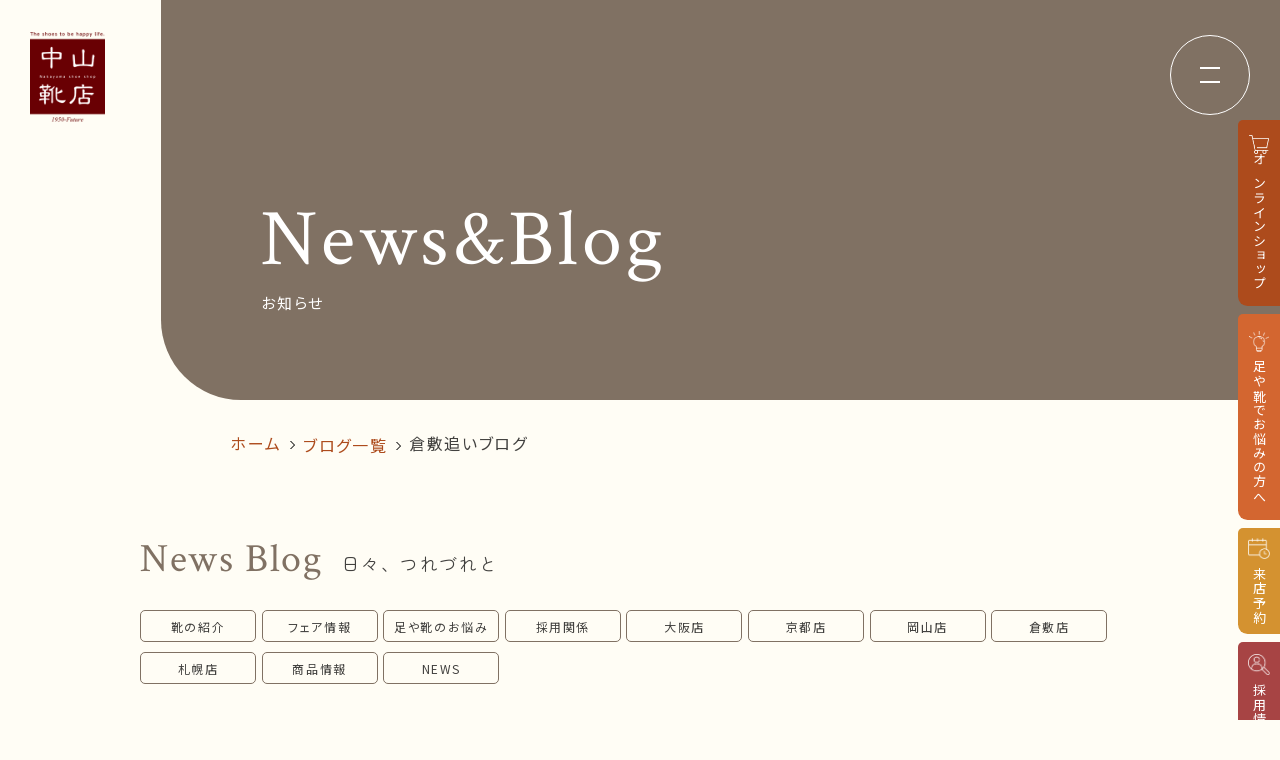

--- FILE ---
content_type: text/html; charset=UTF-8
request_url: https://www.lamanodekent.co.jp/blog/40993/
body_size: 6608
content:
<!DOCTYPE html>
<html lang="ja">
<head>
<meta charset="utf-8">
<meta http-equiv="X-UA-Compatible" content="IE=edge">
<title>倉敷追いブログ ｜ 中山靴店｜オーダー中敷（インソール）、オーダー靴ブランド La mano de Kent [ラ・マノ・デ・ケン]</title>
<meta name="description" content="中山靴店のオーダー中敷（インソール）、オーダー靴ブランド「La mano de Kent 」(ラ・マノ・デ・ケン)は、お客様の足や靴の悩みに合わせて、美しくて丈夫で、機能的な製品をお届け致します。また、お客様の足の状態に合わせ、既製靴の調整や修理も行います。">
<meta name="keywords" content="中山靴店,岡山,靴,オーダー,中敷き,インソール,torundot,トゥーランドット,ゲゼレ,保健学博士,La mano de Kent">
<meta name="viewport" content="width=device-width">
<meta property="og:url" content="https://www.lamanodekent.co.jp/blog/40993/">
<meta property="og:site_name" content="中山靴店｜オーダー中敷（インソール）、オーダー靴ブランド La mano de Kent [ラ・マノ・デ・ケン]">
<meta property="og:image" content="https://www.lamanodekent.co.jp/wp/wp-content/themes/nakayama-shoe-shop/common/img/new-img/ogp.jpg">
<meta property="og:image:width" content="1200">
<meta property="og:image:height" content="630">
<meta name="apple-mobile-web-app-title" content="中山靴店,岡山,靴,オーダー,中敷き,インソール,torundot,トゥーランドット,ゲゼレ,保健学博士,La mano de Kent" />
<link rel="apple-touch-icon" href="https://www.lamanodekent.co.jp/wp/wp-content/themes/nakayama-shoe-shop/common/img/new-img/favicon.png">
<link rel="shortcut icon" href="https://www.lamanodekent.co.jp/wp/wp-content/themes/nakayama-shoe-shop/common/img/new-img/favicon.ico">
<link rel="stylesheet" href="https://www.lamanodekent.co.jp/wp/wp-content/themes/nakayama-shoe-shop/common/css/import.css">
<link rel ="stylesheet" href="https://cdnjs.cloudflare.com/ajax/libs/font-awesome/6.1.1/css/all.min.css">
<link href="https://fonts.googleapis.com/css2?family=Crimson+Text&family=Zen+Maru+Gothic&family=Noto+Sans+JP:wght@400;500&display=swap" rel="stylesheet">
<link rel="stylesheet" type="text/css" href="//cdn.jsdelivr.net/npm/slick-carousel@1.8.1/slick/slick.css"/>
<link rel="stylesheet" href="https://www.lamanodekent.co.jp/wp/wp-content/themes/nakayama-shoe-shop/common/css/style-new.css">
<script type="text/javascript" src="https://www.lamanodekent.co.jp/wp/wp-content/themes/nakayama-shoe-shop/common/js/jquery-1.11.1.min.js"></script>
<script type="text/javascript" src="https://cdn.jsdelivr.net/npm/slick-carousel@1.8.1/slick/slick.min.js"></script>
<script type="text/javascript" src="https://www.lamanodekent.co.jp/wp/wp-content/themes/nakayama-shoe-shop/common/js/original.js"></script>
<script type="text/javascript" src="https://www.lamanodekent.co.jp/wp/wp-content/themes/nakayama-shoe-shop/common/js/analytics.js"></script>
<script type="text/javascript" src="https://cdnjs.cloudflare.com/ajax/libs/picturefill/3.0.3/picturefill.min.js"></script>
<!--[if lt IE 9]>
<script type="text/javascript" src="https://html5shim.googlecode.com/svn/trunk/html5.js"></script>
<script type="text/javascript">
  document.createElement('main');
</script>
<![endif]-->
<link rel='dns-prefetch' href='//s0.wp.com' />
<link rel='dns-prefetch' href='//secure.gravatar.com' />
<link rel='dns-prefetch' href='//s.w.org' />
<link rel='stylesheet' id='wp-block-library-css'  href='https://www.lamanodekent.co.jp/wp/wp-includes/css/dist/block-library/style.min.css?ver=5.1.19' type='text/css' media='all' />
<link rel='stylesheet' id='jetpack_css-css'  href='https://www.lamanodekent.co.jp/wp/wp-content/plugins/jetpack/css/jetpack.css?ver=3.8.5' type='text/css' media='all' />
<script>if (document.location.protocol != "https:") {document.location = document.URL.replace(/^http:/i, "https:");}</script><script type='text/javascript' src='https://www.lamanodekent.co.jp/wp/wp-includes/js/jquery/jquery.js?ver=1.12.4'></script>
<script type='text/javascript' src='https://www.lamanodekent.co.jp/wp/wp-includes/js/jquery/jquery-migrate.min.js?ver=1.4.1'></script>
<script type='text/javascript' src='https://www.lamanodekent.co.jp/wp/wp-content/plugins/jetpack/modules/related-posts/related-posts.js?ver=20150408'></script>
<link rel='https://api.w.org/' href='https://www.lamanodekent.co.jp/wp-json/' />
<link rel='prev' title='倉敷のウォーキングシューズ' href='https://www.lamanodekent.co.jp/blog/40989/' />
<link rel='next' title='秋の装いにThink!' href='https://www.lamanodekent.co.jp/blog/40996/' />
<link rel="canonical" href="https://www.lamanodekent.co.jp/blog/40993/" />
<link rel="alternate" type="application/json+oembed" href="https://www.lamanodekent.co.jp/wp-json/oembed/1.0/embed?url=https%3A%2F%2Fwww.lamanodekent.co.jp%2Fblog%2F40993%2F" />
<link rel="alternate" type="text/xml+oembed" href="https://www.lamanodekent.co.jp/wp-json/oembed/1.0/embed?url=https%3A%2F%2Fwww.lamanodekent.co.jp%2Fblog%2F40993%2F&#038;format=xml" />

<link rel='dns-prefetch' href='//i0.wp.com'>
<link rel='dns-prefetch' href='//i1.wp.com'>
<link rel='dns-prefetch' href='//i2.wp.com'>
<style type='text/css'>img#wpstats{display:none}</style>
<!-- Jetpack Open Graph Tags -->
<meta property="og:type" content="article" />
<meta property="og:title" content="倉敷追いブログ" />
<meta property="og:url" content="https://www.lamanodekent.co.jp/blog/40993/" />
<meta property="og:description" content="おはようございます。 山下です。 気温も下がり体調も気になる人が多いのではないてしょうか？ できれば薬に頼らな&hellip;" />
<meta property="article:published_time" content="2018-09-14T15:45:18+00:00" />
<meta property="article:modified_time" content="2018-09-14T15:45:18+00:00" />
<meta property="og:site_name" content="中山靴店｜オーダー中敷（インソール）、オーダー靴ブランド La mano de Kent [ラ・マノ・デ・ケン]" />
<meta property="og:image" content="https://www.lamanodekent.co.jp/wp/wp-content/uploads/2018/09/IMG_0772-300x225.jpg" />
<meta property="og:locale" content="ja_JP" />
<meta name="twitter:card" content="summary" />
<script type="text/javascript" src="https://www.lamanodekent.co.jp/wp/wp-content/themes/nakayama-shoe-shop/common/js/new-top.js"></script>
</head>

<body data-rsssl=1 id="blog" class="pages">

<div id="wrap">

<header id="header">
  <h1 class="header-fixed-logo">
    <a href="https://www.lamanodekent.co.jp">
      <picture class="header-logo">
        <source srcset="https://www.lamanodekent.co.jp/wp/wp-content/themes/nakayama-shoe-shop/common/img/new-img/logo.png" media="(min-width: 641px)">
        <img src="https://www.lamanodekent.co.jp/wp/wp-content/themes/nakayama-shoe-shop/common/img/new-img/logo-sp.png" alt="中山靴店">
      </picture>
    </a>
  </h1>
<div class="cv-fixed-box">
    <a href="https://yajiemon.net/" target="_blank" class="cv-fixed-cart-btn-box">
      <img class="cv-fixed-cart-icon" src="https://www.lamanodekent.co.jp/wp/wp-content/themes/nakayama-shoe-shop/common/img/new-img/cart-icon.png" alt="">
      <p class="cv-fixed-cart-text">オンラインショップ</p>
    </a>
    <a href="https://www.lamanodekent.co.jp/blog/blog_cate/%e8%b6%b3%e3%82%84%e9%9d%b4%e3%81%ae%e3%81%8a%e6%82%a9%e3%81%bf/" class="cv-fixed-onayami-btn-box">
      <img class="cv-fixed-onayami-icon" src="https://www.lamanodekent.co.jp/wp/wp-content/themes/nakayama-shoe-shop/common/img/new-img/onayami-icon.png" alt="">
      <p class="cv-fixed-onayami-text">足や靴でお悩みの方へ</p>
    </a>
    <a href="https://linktr.ee/nakayama_shoe_shop" class="cv-fixed-reserve-btn-box">
      <img class="cv-fixed-reserve-icon" src="https://www.lamanodekent.co.jp/wp/wp-content/themes/nakayama-shoe-shop/common/img/new-img/reserve-icon.png" alt="">
      <p class="cv-fixed-reserve-text">来店予約</p>
    </a>
    <a href="https://recruit-site.info/lamanodekent" target="_blank" class="cv-fixed-recruit-btn-box">
      <img class="cv-fixed-recruit-icon" src="https://www.lamanodekent.co.jp/wp/wp-content/themes/nakayama-shoe-shop/common/img/new-img/recruit-icon.png" alt="">
      <p class="cv-fixed-recruit-text">採用情報</p>
    </a>
  </div>
  <button type="button" class="hamburger-btn js-hamburger-btn">
    <span class="btn-line"></span>
  </button>
  <div class="new-header-open-menu">
    <div class="new-header-open-menu-box">
      <div class="new-header-nav-logo-box">
        <a class="new-header-nav-top-link" href="https://www.lamanodekent.co.jp">
          <picture class="new-header-logo">
            <source srcset="https://www.lamanodekent.co.jp/wp/wp-content/themes/nakayama-shoe-shop/common/img/new-img/logo.png" media="(min-width: 641px)">
            <img src="https://www.lamanodekent.co.jp/wp/wp-content/themes/nakayama-shoe-shop/common/img/new-img/logo-sp.png" alt="中山靴店">
          </picture>
        </a>
      </div>
      <div class="new-header-nav-box">
        <ul class="new-header-nav-block">
          <li><a href="https://www.lamanodekent.co.jp/concept/">Concept<span>コンセプト</span></a></li>
          <li><a href="https://www.lamanodekent.co.jp/insole/">Insole<span>オーダー中敷き</span></a></li>
          <li><a href="https://www.lamanodekent.co.jp/voice/">Voice<span>お客様の声</span></a></li>
          <li><a href="https://www.lamanodekent.co.jp/shop/">Shop Info<span>店舗案内</span></a></li>
          <li><a href="https://www.lamanodekent.co.jp/blog/">News&Blog<span>お知らせ</span></a></li>
          <li><a href="https://www.lamanodekent.co.jp/company/">Company<span>会社概要</span></a></li>
          <li><a href="https://recruit-site.info/lamanodekent" target="_blank">Recruit<span>採用情報</span></a></li>
          <li><a href="https://www.lamanodekent.co.jp/business/">Business trip<span>出張相談会</span></a></li>
        </ul>
        <div class="new-header-contact-box">
          <div class="new-header-contact-online-shop-box">
            <a href="https://yajiemon.net/" target="_blank" class="new-header-contact-online-link">
              <picture class="header-cart-icon">
                <source srcset="https://www.lamanodekent.co.jp/wp/wp-content/themes/nakayama-shoe-shop/common/img/new-img/footer/footer-cart-icon.png" media="(min-width: 641px)">
                <img src="https://www.lamanodekent.co.jp/wp/wp-content/themes/nakayama-shoe-shop/common/img/new-img/footer/footer-cart-icon-sp.png" alt="">
              </picture>
              <p class="new-header-contact-online-shop-title">オンラインショップ</p>
            </a>
          </div>
          <div class="new-header-contact-mail-box">
            <a href="https://www.lamanodekent.co.jp/contact/" class="new-header-contact-mail-link">
              <picture class="header-mail-icon">
                <source srcset="https://www.lamanodekent.co.jp/wp/wp-content/themes/nakayama-shoe-shop/common/img/new-img/footer/footer-mail-icon.png" media="(min-width: 641px)">
                <img src="https://www.lamanodekent.co.jp/wp/wp-content/themes/nakayama-shoe-shop/common/img/new-img/footer/footer-mail-icon-sp.png" alt="">
              </picture>
              <p class="new-header-contact-mail-title">お問い合わせ</p>
            </a>
          </div>
        </div>
        <div class="follow-us-box">
          <p class="follow-us">follow us!</p>
          <a class="footer-facebook-icon" href="https://www.facebook.com/nakayama.shoes/" target="_blank">
            <i class="fa-brands fa-facebook"></i>
          </a>
          <a class="footer-instagram-icon" href="https://www.instagram.com/nakayama_shoe_shop/" target="_blank">
            <i class="fa-brands fa-instagram"></i>
          </a>
        </div>
      </div>
    </div>
  </div>
</header><!--/header-->
<main id="main" role="main">
  <div class="new-page-title-box">
    <div class="new-page-title-block">
      <h2 class="new-page-title">News&Blog</h2>
      <span class="new-page-title-ja">お知らせ</span>
    </div>
  </div>
  <div id="breadcrumb">
    <div class="wrapper">
      <a href="https://www.lamanodekent.co.jp" class="home">ホーム</a>
      <span><a href="https://www.lamanodekent.co.jp/blog/">ブログ一覧</a></span>
      <span>倉敷追いブログ</span>
    </div>
  </div>

  <div id="content">

    <div class="sec1">
      <div class="wrapper">
  

                <div class="headArea clearfix">
          <!-- <h2><img src="https://www.lamanodekent.co.jp/wp/wp-content/themes/nakayama-shoe-shop/common/img/blog/sec1_ttl.png" alt="News Blog"></h2> -->
           
          <h2 class="news_ttl">
             News Blog<span>日々、つれづれと</span>
             </h2>
          <ul>
                                            <li class="">
                  <a href="https://www.lamanodekent.co.jp/blog/blog_cate/%e9%9d%b4%e3%81%ae%e7%b4%b9%e4%bb%8b/">
                    靴の紹介                  </a>
                </li>
                                              <li class="">
                  <a href="https://www.lamanodekent.co.jp/blog/blog_cate/%e3%83%95%e3%82%a7%e3%82%a2%e6%83%85%e5%a0%b1/">
                    フェア情報                  </a>
                </li>
                                              <li class="">
                  <a href="https://www.lamanodekent.co.jp/blog/blog_cate/%e8%b6%b3%e3%82%84%e9%9d%b4%e3%81%ae%e3%81%8a%e6%82%a9%e3%81%bf/">
                    足や靴のお悩み                  </a>
                </li>
                                              <li class="">
                  <a href="https://www.lamanodekent.co.jp/blog/blog_cate/recruit/">
                    採用関係                  </a>
                </li>
                                              <li class="">
                  <a href="https://www.lamanodekent.co.jp/blog/blog_cate/osaka/">
                    大阪店                  </a>
                </li>
                                              <li class="">
                  <a href="https://www.lamanodekent.co.jp/blog/blog_cate/kyoto/">
                    京都店                  </a>
                </li>
                                              <li class="">
                  <a href="https://www.lamanodekent.co.jp/blog/blog_cate/okayama/">
                    岡山店                  </a>
                </li>
                                              <li class="">
                  <a href="https://www.lamanodekent.co.jp/blog/blog_cate/kurashiki/">
                    倉敷店                  </a>
                </li>
                                              <li class="">
                  <a href="https://www.lamanodekent.co.jp/blog/blog_cate/sapporo/">
                    札幌店                  </a>
                </li>
                                              <li class="">
                  <a href="https://www.lamanodekent.co.jp/blog/blog_cate/product/">
                    商品情報                  </a>
                </li>
                                              <li class="">
                  <a href="https://www.lamanodekent.co.jp/blog/blog_cate/news/">
                    NEWS                  </a>
                </li>
                          
                        <!-- <li class="empty">&nbsp;</li> -->
            <!-- <li class="empty">&nbsp;</li> -->
          </ul>
        </div>

        <div class="clearfix">

          <div class="blogLeft clearfix">

          
          <article class="detail">
            <header>
              <span>倉敷店 </span>
              <h3>倉敷追いブログ</h3>
              <time>2018.09.15</time>
            </header>
            <div class="inner">
              
              <p>おはようございます。</p>
<p>山下です。</p>
<p>気温も下がり体調も気になる人が多いのではないてしょうか？</p>
<p>できれば薬に頼らないようにしたいですよね。</p>
<p>病は気からと言います。</p>
<p>苦しくなって気が滅入ってくると、さらに悪いことを引き寄せるみたいです。</p>
<p>では逆に悪いこと、ついてないことが起こると「嬉しい・楽しい」と思うと</p>
<p>自然と良くなっていくみたいです。</p>
<p>&nbsp;</p>
<p>今日の話題はだいぶヤバいです。</p>
<p>&nbsp;</p>
<p>では本題です。</p>
<p><a href="https://www.lamanodekent.co.jp/wp/wp-content/uploads/2018/09/IMG_0771.jpg"><img class="alignnone  wp-image-40994" src="https://www.lamanodekent.co.jp/wp/wp-content/uploads/2018/09/IMG_0771-300x225.jpg" alt="IMG_0771" width="475" height="356" srcset="https://www.lamanodekent.co.jp/wp/wp-content/uploads/2018/09/IMG_0771-300x225.jpg 300w, https://www.lamanodekent.co.jp/wp/wp-content/uploads/2018/09/IMG_0771-1024x768.jpg 1024w" sizes="(max-width: 475px) 100vw, 475px" /></a></p>
<p>もう倉敷店も秋の装いです。（もう冬かも）</p>
<p>&nbsp;</p>
<p>&nbsp;</p>
<p><a href="https://www.lamanodekent.co.jp/wp/wp-content/uploads/2018/09/IMG_0772.jpg"><img class="alignnone  wp-image-40995" src="https://www.lamanodekent.co.jp/wp/wp-content/uploads/2018/09/IMG_0772-300x225.jpg" alt="IMG_0772" width="476" height="357" srcset="https://www.lamanodekent.co.jp/wp/wp-content/uploads/2018/09/IMG_0772-300x225.jpg 300w, https://www.lamanodekent.co.jp/wp/wp-content/uploads/2018/09/IMG_0772-1024x768.jpg 1024w" sizes="(max-width: 476px) 100vw, 476px" /></a></p>
<p>商品詳細は後々ブログで更新します。</p>
<p>&nbsp;</p>
<p>僕は今日一日で口の中を３回噛みました。（同じところ）</p>
<p>痛いです。</p>
<p>それでも感謝してます！</p>
<p>&nbsp;</p>

<div id='jp-relatedposts' class='jp-relatedposts' >
	<h3 class="jp-relatedposts-headline"><em>関連</em></h3>
</div>
                          </div>
          </article>
          <ul class="pageNateStyle01">
            <li class="prev"><a href="https://www.lamanodekent.co.jp/blog/40989/" rel="prev" title="倉敷のウォーキングシューズ">PREV</a></li>
            <li class="back"><a href="https://www.lamanodekent.co.jp/blog/">ブログ一覧へ戻る</a></li>
            <li class="next"><a href="https://www.lamanodekent.co.jp/blog/40996/" rel="next" title="秋の装いにThink!">NEXT</a></li>
          </ul>
        </div>

        <div class="blogRight">
                      <h3>最新記事</h3>
                                      <ul>
                                  <li><a href="https://www.lamanodekent.co.jp/blog/47853/">大阪店  電話番号変更のお知らせ</a></li>
                                  <li><a href="https://www.lamanodekent.co.jp/blog/47811/">「3E・4E等の表記」って何？足幅が広い人がまず知るべき靴選びの基準</a></li>
                                  <li><a href="https://www.lamanodekent.co.jp/blog/47847/">膝や腰のお悩みはありませんか？</a></li>
                              </ul>
            
            <h3>カテゴリー</h3>
            <ul>
                            <li>
                  <a href="https://www.lamanodekent.co.jp/blog/blog_cate/%e9%9d%b4%e3%81%ae%e7%b4%b9%e4%bb%8b/">
                    靴の紹介                  </a>
                </li>
                              <li>
                  <a href="https://www.lamanodekent.co.jp/blog/blog_cate/%e3%83%95%e3%82%a7%e3%82%a2%e6%83%85%e5%a0%b1/">
                    フェア情報                  </a>
                </li>
                              <li>
                  <a href="https://www.lamanodekent.co.jp/blog/blog_cate/%e8%b6%b3%e3%82%84%e9%9d%b4%e3%81%ae%e3%81%8a%e6%82%a9%e3%81%bf/">
                    足や靴のお悩み                  </a>
                </li>
                              <li>
                  <a href="https://www.lamanodekent.co.jp/blog/blog_cate/recruit/">
                    採用関係                  </a>
                </li>
                              <li>
                  <a href="https://www.lamanodekent.co.jp/blog/blog_cate/osaka/">
                    大阪店                  </a>
                </li>
                              <li>
                  <a href="https://www.lamanodekent.co.jp/blog/blog_cate/kyoto/">
                    京都店                  </a>
                </li>
                              <li>
                  <a href="https://www.lamanodekent.co.jp/blog/blog_cate/okayama/">
                    岡山店                  </a>
                </li>
                              <li>
                  <a href="https://www.lamanodekent.co.jp/blog/blog_cate/kurashiki/">
                    倉敷店                  </a>
                </li>
                              <li>
                  <a href="https://www.lamanodekent.co.jp/blog/blog_cate/sapporo/">
                    札幌店                  </a>
                </li>
                              <li>
                  <a href="https://www.lamanodekent.co.jp/blog/blog_cate/product/">
                    商品情報                  </a>
                </li>
                              <li>
                  <a href="https://www.lamanodekent.co.jp/blog/blog_cate/news/">
                    NEWS                  </a>
                </li>
                            
                            <!-- <li class="empty">&nbsp;</li> -->
              <!-- <li class="empty">&nbsp;</li> -->
            </ul>

            <h3>アーカイブ</h3>
            <ul>
              	<li><a href='https://www.lamanodekent.co.jp/blog/date/2026/01/?post_type=blog'>2026年1月</a></li>
	<li><a href='https://www.lamanodekent.co.jp/blog/date/2025/12/?post_type=blog'>2025年12月</a></li>
	<li><a href='https://www.lamanodekent.co.jp/blog/date/2025/11/?post_type=blog'>2025年11月</a></li>
	<li><a href='https://www.lamanodekent.co.jp/blog/date/2025/10/?post_type=blog'>2025年10月</a></li>
	<li><a href='https://www.lamanodekent.co.jp/blog/date/2025/09/?post_type=blog'>2025年9月</a></li>
	<li><a href='https://www.lamanodekent.co.jp/blog/date/2025/08/?post_type=blog'>2025年8月</a></li>
	<li><a href='https://www.lamanodekent.co.jp/blog/date/2025/07/?post_type=blog'>2025年7月</a></li>
	<li><a href='https://www.lamanodekent.co.jp/blog/date/2025/06/?post_type=blog'>2025年6月</a></li>
	<li><a href='https://www.lamanodekent.co.jp/blog/date/2025/05/?post_type=blog'>2025年5月</a></li>
	<li><a href='https://www.lamanodekent.co.jp/blog/date/2025/04/?post_type=blog'>2025年4月</a></li>
	<li><a href='https://www.lamanodekent.co.jp/blog/date/2025/03/?post_type=blog'>2025年3月</a></li>
	<li><a href='https://www.lamanodekent.co.jp/blog/date/2025/02/?post_type=blog'>2025年2月</a></li>
	<li><a href='https://www.lamanodekent.co.jp/blog/date/2025/01/?post_type=blog'>2025年1月</a></li>
	<li><a href='https://www.lamanodekent.co.jp/blog/date/2024/12/?post_type=blog'>2024年12月</a></li>
	<li><a href='https://www.lamanodekent.co.jp/blog/date/2024/11/?post_type=blog'>2024年11月</a></li>
	<li><a href='https://www.lamanodekent.co.jp/blog/date/2024/10/?post_type=blog'>2024年10月</a></li>
	<li><a href='https://www.lamanodekent.co.jp/blog/date/2024/09/?post_type=blog'>2024年9月</a></li>
	<li><a href='https://www.lamanodekent.co.jp/blog/date/2024/08/?post_type=blog'>2024年8月</a></li>
	<li><a href='https://www.lamanodekent.co.jp/blog/date/2024/07/?post_type=blog'>2024年7月</a></li>
	<li><a href='https://www.lamanodekent.co.jp/blog/date/2024/06/?post_type=blog'>2024年6月</a></li>
	<li><a href='https://www.lamanodekent.co.jp/blog/date/2024/05/?post_type=blog'>2024年5月</a></li>
	<li><a href='https://www.lamanodekent.co.jp/blog/date/2024/04/?post_type=blog'>2024年4月</a></li>
	<li><a href='https://www.lamanodekent.co.jp/blog/date/2024/03/?post_type=blog'>2024年3月</a></li>
	<li><a href='https://www.lamanodekent.co.jp/blog/date/2024/02/?post_type=blog'>2024年2月</a></li>
	<li><a href='https://www.lamanodekent.co.jp/blog/date/2024/01/?post_type=blog'>2024年1月</a></li>
	<li><a href='https://www.lamanodekent.co.jp/blog/date/2023/12/?post_type=blog'>2023年12月</a></li>
	<li><a href='https://www.lamanodekent.co.jp/blog/date/2023/11/?post_type=blog'>2023年11月</a></li>
	<li><a href='https://www.lamanodekent.co.jp/blog/date/2023/10/?post_type=blog'>2023年10月</a></li>
	<li><a href='https://www.lamanodekent.co.jp/blog/date/2023/09/?post_type=blog'>2023年9月</a></li>
	<li><a href='https://www.lamanodekent.co.jp/blog/date/2023/08/?post_type=blog'>2023年8月</a></li>
	<li><a href='https://www.lamanodekent.co.jp/blog/date/2023/07/?post_type=blog'>2023年7月</a></li>
	<li><a href='https://www.lamanodekent.co.jp/blog/date/2023/06/?post_type=blog'>2023年6月</a></li>
	<li><a href='https://www.lamanodekent.co.jp/blog/date/2023/05/?post_type=blog'>2023年5月</a></li>
	<li><a href='https://www.lamanodekent.co.jp/blog/date/2023/04/?post_type=blog'>2023年4月</a></li>
	<li><a href='https://www.lamanodekent.co.jp/blog/date/2023/03/?post_type=blog'>2023年3月</a></li>
	<li><a href='https://www.lamanodekent.co.jp/blog/date/2023/02/?post_type=blog'>2023年2月</a></li>
	<li><a href='https://www.lamanodekent.co.jp/blog/date/2023/01/?post_type=blog'>2023年1月</a></li>
	<li><a href='https://www.lamanodekent.co.jp/blog/date/2022/12/?post_type=blog'>2022年12月</a></li>
	<li><a href='https://www.lamanodekent.co.jp/blog/date/2022/11/?post_type=blog'>2022年11月</a></li>
	<li><a href='https://www.lamanodekent.co.jp/blog/date/2022/10/?post_type=blog'>2022年10月</a></li>
	<li><a href='https://www.lamanodekent.co.jp/blog/date/2022/09/?post_type=blog'>2022年9月</a></li>
	<li><a href='https://www.lamanodekent.co.jp/blog/date/2022/08/?post_type=blog'>2022年8月</a></li>
	<li><a href='https://www.lamanodekent.co.jp/blog/date/2022/07/?post_type=blog'>2022年7月</a></li>
	<li><a href='https://www.lamanodekent.co.jp/blog/date/2022/06/?post_type=blog'>2022年6月</a></li>
	<li><a href='https://www.lamanodekent.co.jp/blog/date/2022/05/?post_type=blog'>2022年5月</a></li>
	<li><a href='https://www.lamanodekent.co.jp/blog/date/2022/04/?post_type=blog'>2022年4月</a></li>
	<li><a href='https://www.lamanodekent.co.jp/blog/date/2022/03/?post_type=blog'>2022年3月</a></li>
	<li><a href='https://www.lamanodekent.co.jp/blog/date/2022/02/?post_type=blog'>2022年2月</a></li>
	<li><a href='https://www.lamanodekent.co.jp/blog/date/2022/01/?post_type=blog'>2022年1月</a></li>
	<li><a href='https://www.lamanodekent.co.jp/blog/date/2021/12/?post_type=blog'>2021年12月</a></li>
	<li><a href='https://www.lamanodekent.co.jp/blog/date/2021/11/?post_type=blog'>2021年11月</a></li>
	<li><a href='https://www.lamanodekent.co.jp/blog/date/2021/10/?post_type=blog'>2021年10月</a></li>
	<li><a href='https://www.lamanodekent.co.jp/blog/date/2021/09/?post_type=blog'>2021年9月</a></li>
	<li><a href='https://www.lamanodekent.co.jp/blog/date/2021/08/?post_type=blog'>2021年8月</a></li>
	<li><a href='https://www.lamanodekent.co.jp/blog/date/2021/07/?post_type=blog'>2021年7月</a></li>
	<li><a href='https://www.lamanodekent.co.jp/blog/date/2021/06/?post_type=blog'>2021年6月</a></li>
	<li><a href='https://www.lamanodekent.co.jp/blog/date/2021/05/?post_type=blog'>2021年5月</a></li>
	<li><a href='https://www.lamanodekent.co.jp/blog/date/2021/04/?post_type=blog'>2021年4月</a></li>
	<li><a href='https://www.lamanodekent.co.jp/blog/date/2021/03/?post_type=blog'>2021年3月</a></li>
	<li><a href='https://www.lamanodekent.co.jp/blog/date/2021/02/?post_type=blog'>2021年2月</a></li>
	<li><a href='https://www.lamanodekent.co.jp/blog/date/2021/01/?post_type=blog'>2021年1月</a></li>
	<li><a href='https://www.lamanodekent.co.jp/blog/date/2020/12/?post_type=blog'>2020年12月</a></li>
	<li><a href='https://www.lamanodekent.co.jp/blog/date/2020/11/?post_type=blog'>2020年11月</a></li>
	<li><a href='https://www.lamanodekent.co.jp/blog/date/2020/10/?post_type=blog'>2020年10月</a></li>
	<li><a href='https://www.lamanodekent.co.jp/blog/date/2020/09/?post_type=blog'>2020年9月</a></li>
	<li><a href='https://www.lamanodekent.co.jp/blog/date/2020/08/?post_type=blog'>2020年8月</a></li>
	<li><a href='https://www.lamanodekent.co.jp/blog/date/2020/07/?post_type=blog'>2020年7月</a></li>
	<li><a href='https://www.lamanodekent.co.jp/blog/date/2020/06/?post_type=blog'>2020年6月</a></li>
	<li><a href='https://www.lamanodekent.co.jp/blog/date/2020/05/?post_type=blog'>2020年5月</a></li>
	<li><a href='https://www.lamanodekent.co.jp/blog/date/2020/04/?post_type=blog'>2020年4月</a></li>
	<li><a href='https://www.lamanodekent.co.jp/blog/date/2020/03/?post_type=blog'>2020年3月</a></li>
	<li><a href='https://www.lamanodekent.co.jp/blog/date/2020/02/?post_type=blog'>2020年2月</a></li>
	<li><a href='https://www.lamanodekent.co.jp/blog/date/2020/01/?post_type=blog'>2020年1月</a></li>
	<li><a href='https://www.lamanodekent.co.jp/blog/date/2019/12/?post_type=blog'>2019年12月</a></li>
	<li><a href='https://www.lamanodekent.co.jp/blog/date/2019/11/?post_type=blog'>2019年11月</a></li>
	<li><a href='https://www.lamanodekent.co.jp/blog/date/2019/10/?post_type=blog'>2019年10月</a></li>
	<li><a href='https://www.lamanodekent.co.jp/blog/date/2019/09/?post_type=blog'>2019年9月</a></li>
	<li><a href='https://www.lamanodekent.co.jp/blog/date/2019/08/?post_type=blog'>2019年8月</a></li>
	<li><a href='https://www.lamanodekent.co.jp/blog/date/2019/07/?post_type=blog'>2019年7月</a></li>
	<li><a href='https://www.lamanodekent.co.jp/blog/date/2019/06/?post_type=blog'>2019年6月</a></li>
	<li><a href='https://www.lamanodekent.co.jp/blog/date/2019/05/?post_type=blog'>2019年5月</a></li>
	<li><a href='https://www.lamanodekent.co.jp/blog/date/2019/04/?post_type=blog'>2019年4月</a></li>
	<li><a href='https://www.lamanodekent.co.jp/blog/date/2019/03/?post_type=blog'>2019年3月</a></li>
	<li><a href='https://www.lamanodekent.co.jp/blog/date/2019/02/?post_type=blog'>2019年2月</a></li>
	<li><a href='https://www.lamanodekent.co.jp/blog/date/2019/01/?post_type=blog'>2019年1月</a></li>
	<li><a href='https://www.lamanodekent.co.jp/blog/date/2018/12/?post_type=blog'>2018年12月</a></li>
	<li><a href='https://www.lamanodekent.co.jp/blog/date/2018/11/?post_type=blog'>2018年11月</a></li>
	<li><a href='https://www.lamanodekent.co.jp/blog/date/2018/10/?post_type=blog'>2018年10月</a></li>
	<li><a href='https://www.lamanodekent.co.jp/blog/date/2018/09/?post_type=blog'>2018年9月</a></li>
	<li><a href='https://www.lamanodekent.co.jp/blog/date/2018/08/?post_type=blog'>2018年8月</a></li>
	<li><a href='https://www.lamanodekent.co.jp/blog/date/2018/07/?post_type=blog'>2018年7月</a></li>
	<li><a href='https://www.lamanodekent.co.jp/blog/date/2018/06/?post_type=blog'>2018年6月</a></li>
	<li><a href='https://www.lamanodekent.co.jp/blog/date/2018/03/?post_type=blog'>2018年3月</a></li>
	<li><a href='https://www.lamanodekent.co.jp/blog/date/2018/02/?post_type=blog'>2018年2月</a></li>
	<li><a href='https://www.lamanodekent.co.jp/blog/date/2018/01/?post_type=blog'>2018年1月</a></li>
	<li><a href='https://www.lamanodekent.co.jp/blog/date/2017/12/?post_type=blog'>2017年12月</a></li>
	<li><a href='https://www.lamanodekent.co.jp/blog/date/2017/11/?post_type=blog'>2017年11月</a></li>
	<li><a href='https://www.lamanodekent.co.jp/blog/date/2017/10/?post_type=blog'>2017年10月</a></li>
	<li><a href='https://www.lamanodekent.co.jp/blog/date/2017/09/?post_type=blog'>2017年9月</a></li>
	<li><a href='https://www.lamanodekent.co.jp/blog/date/2017/08/?post_type=blog'>2017年8月</a></li>
	<li><a href='https://www.lamanodekent.co.jp/blog/date/2017/07/?post_type=blog'>2017年7月</a></li>
	<li><a href='https://www.lamanodekent.co.jp/blog/date/2017/04/?post_type=blog'>2017年4月</a></li>
	<li><a href='https://www.lamanodekent.co.jp/blog/date/2017/02/?post_type=blog'>2017年2月</a></li>
	<li><a href='https://www.lamanodekent.co.jp/blog/date/2017/01/?post_type=blog'>2017年1月</a></li>
	<li><a href='https://www.lamanodekent.co.jp/blog/date/2016/12/?post_type=blog'>2016年12月</a></li>
	<li><a href='https://www.lamanodekent.co.jp/blog/date/2016/10/?post_type=blog'>2016年10月</a></li>
	<li><a href='https://www.lamanodekent.co.jp/blog/date/2016/09/?post_type=blog'>2016年9月</a></li>
	<li><a href='https://www.lamanodekent.co.jp/blog/date/2016/08/?post_type=blog'>2016年8月</a></li>
	<li><a href='https://www.lamanodekent.co.jp/blog/date/2016/07/?post_type=blog'>2016年7月</a></li>
	<li><a href='https://www.lamanodekent.co.jp/blog/date/2016/06/?post_type=blog'>2016年6月</a></li>
	<li><a href='https://www.lamanodekent.co.jp/blog/date/2016/05/?post_type=blog'>2016年5月</a></li>
	<li><a href='https://www.lamanodekent.co.jp/blog/date/2016/04/?post_type=blog'>2016年4月</a></li>
	<li><a href='https://www.lamanodekent.co.jp/blog/date/2016/03/?post_type=blog'>2016年3月</a></li>
	<li><a href='https://www.lamanodekent.co.jp/blog/date/2016/02/?post_type=blog'>2016年2月</a></li>
	<li><a href='https://www.lamanodekent.co.jp/blog/date/2016/01/?post_type=blog'>2016年1月</a></li>
	<li><a href='https://www.lamanodekent.co.jp/blog/date/2015/12/?post_type=blog'>2015年12月</a></li>
	<li><a href='https://www.lamanodekent.co.jp/blog/date/2015/11/?post_type=blog'>2015年11月</a></li>
	<li><a href='https://www.lamanodekent.co.jp/blog/date/2015/10/?post_type=blog'>2015年10月</a></li>
	<li><a href='https://www.lamanodekent.co.jp/blog/date/2015/09/?post_type=blog'>2015年9月</a></li>
            </ul>

            <p class="tCenter"><a href="http://lamanodekent.blog95.fc2.com/" target="_blank"><img src="https://www.lamanodekent.co.jp/wp/wp-content/themes/nakayama-shoe-shop/common/img/blog/past_blog.jpg" alt="過去ブログ"></a></p>
            <ul>
              <!-- <li><a href="http://lamanodekent.blog95.fc2.com/" target="_blank">代表 中山憲太郎　過去ブログ</a></li> -->
              <li><a href="http://okayamashop.blog.fc2.com/" target="_blank">岡山　過去ブログ</a></li>
              <li><a href="http://kurashikishop.blog.fc2.com/" target="_blank">倉敷　過去ブログ</a></li>
              <li><a href="http://nakayamakutsuten.blog71.fc2.com/" target="_blank">玉野　過去ブログ</a></li>
            </ul>
        </div>

        </div>

      </div>
    </div>

  </div><!--/content-->


</main>
  <a class="new-page-top" href=""><img src="https://www.lamanodekent.co.jp/wp/wp-content/themes/nakayama-shoe-shop/common/img/new-img/page-top-sp.png" alt="PAGE TOP"></a>
<footer id="footer" class="new-footer">
<section class="new-contact">
    <div class="new-contact-box">
      <div class="new-contact-online-shop-box">
        <a href="https://yajiemon.net/" target="_blank" class="new-contact-online-link">
            <picture class="footer-cart-icon">
                <source srcset="https://www.lamanodekent.co.jp/wp/wp-content/themes/nakayama-shoe-shop/common/img/new-img/footer/footer-cart-icon.png" media="(min-width: 641px)">
                <img src="https://www.lamanodekent.co.jp/wp/wp-content/themes/nakayama-shoe-shop/common/img/new-img/footer/footer-cart-icon-sp.png" alt="">
            </picture>
            <h2 class="new-contact-online-shop-title">Online Shop</h2>
            <p class="new-contact-online-shop-sub-title">オンラインショップ</p>
        </a>
        <div class="stickarrow-circle-white contact-shop-arrow">
          <span class="stickarrow-white stickarrow-contact-shop-arrow"></span>
        </div>
      </div>
      <div class="new-contact-reserve-box">
        <a href="https://linktr.ee/nakayama_shoe_shop" class="new-contact-reserve-link">
            <picture class="footer-reserve-icon">
              <img src="https://www.lamanodekent.co.jp/wp/wp-content/themes/nakayama-shoe-shop/common/img/new-img/reserve-icon.png" alt="">
                <!-- <source srcset="https://www.lamanodekent.co.jp/wp/wp-content/themes/nakayama-shoe-shop/common/img/new-img/footer/footer-reserve-icon.png" media="(min-width: 641px)">
                <img src="https://www.lamanodekent.co.jp/wp/wp-content/themes/nakayama-shoe-shop/common/img/new-img/footer/footer-reserve-icon-sp.png" alt=""> -->
            </picture>
            <h2 class="new-contact-reserve-title">Reserve</h2>
            <p class="new-contact-mail-sub-title">来店予約</p>
        </a>
        <div class="stickarrow-circle-white contact-reserve-arrow">
          <span class="stickarrow-white stickarrow-contact-reserve-arrow"></span>
        </div>
      </div>
      <div class="new-contact-onayami-box">
        <a href="https://www.lamanodekent.co.jp/blog/blog_cate/%e8%b6%b3%e3%82%84%e9%9d%b4%e3%81%ae%e3%81%8a%e6%82%a9%e3%81%bf/" class="new-contact-onayami-link">
            <picture class="footer-onayami-icon">
              <img src="https://www.lamanodekent.co.jp/wp/wp-content/themes/nakayama-shoe-shop/common/img/new-img/onayami-icon.png" alt="">
                <!-- <source srcset="https://www.lamanodekent.co.jp/wp/wp-content/themes/nakayama-shoe-shop/common/img/new-img/footer/footer-onayami-icon.png" media="(min-width: 641px)">
                <img src="https://www.lamanodekent.co.jp/wp/wp-content/themes/nakayama-shoe-shop/common/img/new-img/footer/footer-onayami-icon-sp.png" alt=""> -->
            </picture>
            <h2 class="new-contact-onayami-title">Onayami</h2>
            <p class="new-contact-onayami-sub-title">足や靴でお悩みの方へ</p>
        </a>
        <div class="stickarrow-circle-white contact-onayami-arrow">
          <span class="stickarrow-white stickarrow-contact-onayami-arrow"></span>
        </div>
      </div>
    </div>
  </section>
  <div class="new-footer-box">
    <div class="new-footer-sub-box">
      <ul>
        <li><a class="new-footer-link" href="https://www.lamanodekent.co.jp/concept/">コンセプト</a></li>
        <li><a class="new-footer-link" href="https://www.lamanodekent.co.jp/insole/">オーダー中敷き</a></li>
        <li><a class="new-footer-link" href="https://www.lamanodekent.co.jp/voice/">お客様の声</a></li>
        <li><a class="new-footer-link" href="https://www.lamanodekent.co.jp/shop/">店舗案内</a></li>
        <li><a class="new-footer-link" href="https://www.lamanodekent.co.jp/business/">出張相談会</a></li>
        <li><a class="new-footer-link" href="https://www.lamanodekent.co.jp/blog/">NEWS&BLOG</a></li>
        <li><a class="new-footer-link" href="https://www.lamanodekent.co.jp/company/">会社概要</a></li>
        <li><a class="new-footer-link new-footer-link-end"  href="https://recruit-site.info/lamanodekent" target="_blank">採用情報</a></li>
      </ul>
      <div class="footer-bottom-box">
        <div class="follow-us-box">
          <p class="follow-us">follow us!</p>
          <a class="footer-facebook-icon" href="https://www.facebook.com/nakayama.shoes/" target="_blank">
            <i class="fa-brands fa-facebook"></i>
          </a>
          <a class="footer-instagram-icon" href="https://www.instagram.com/nakayama_shoe_shop/" target="_blank">
            <i class="fa-brands fa-instagram"></i>
          </a>
        </div>
        <p class="copyright">©2023 Nakayama Kutsuten.</p>
      </div>
    </div>
  </div>
</footer><!--footer-->

</div><!-- /wrap -->
	<div style="display:none">
	</div>
<script type='text/javascript' src='https://www.lamanodekent.co.jp/wp/wp-content/plugins/jetpack/modules/photon/photon.js?ver=20130122'></script>
<script type='text/javascript' src='https://s0.wp.com/wp-content/js/devicepx-jetpack.js?ver=202604'></script>
<script type='text/javascript' src='https://secure.gravatar.com/js/gprofiles.js?ver=2026Janaa'></script>
<script type='text/javascript'>
/* <![CDATA[ */
var WPGroHo = {"my_hash":""};
/* ]]> */
</script>
<script type='text/javascript' src='https://www.lamanodekent.co.jp/wp/wp-content/plugins/jetpack/modules/wpgroho.js?ver=5.1.19'></script>
<script type='text/javascript' src='https://www.lamanodekent.co.jp/wp/wp-content/themes/nakayama-shoe-shop/common/js/ajax-filter.js?ver=1749622062'></script>
<script type='text/javascript' src='https://www.lamanodekent.co.jp/wp/wp-includes/js/wp-embed.min.js?ver=5.1.19'></script>
<script type='text/javascript' src='https://stats.wp.com/e-202604.js' async defer></script>
<script type='text/javascript'>
	_stq = window._stq || [];
	_stq.push([ 'view', {v:'ext',j:'1:3.8.5',blog:'103138786',post:'40993',tz:'9',srv:'www.lamanodekent.co.jp'} ]);
	_stq.push([ 'clickTrackerInit', '103138786', '40993' ]);
</script>
<!-- スマホaタグ1回タップで動作するコード -->
<script>document.addEventListener('touchstart',function(){});</script>
</body>
</html>

--- FILE ---
content_type: application/javascript
request_url: https://www.lamanodekent.co.jp/wp/wp-content/themes/nakayama-shoe-shop/common/js/ajax-filter.js?ver=1749622062
body_size: 673
content:
jQuery(function($) {
  const filter = $('#ajax-filter');
  const catSelect = $('select[name="category"]');
  const responseDiv = $('#response');

  catSelect.change(function() {
    if (catSelect.val() === '') {
      responseDiv.text('取得中...');
      return;
    }

    const options = {
      url: filter.attr('action'),
      data: filter.serialize(),
      type: filter.attr('method'),
      beforeSend: () => responseDiv.text('取得中...')
    };

    $.ajax(options)
      .done(response => responseDiv.html(response))
      .fail(() => responseDiv.text('エラーが発生しました。'));
  });
});


jQuery(function($){
  // セレクトボックスの変更イベントを検知
  $('#category').change(function() {
    $('.new-news-blog-content-sub-box').hide();
    // カテゴリが選択されたらAjaxリクエストを送信
    $.ajax({
      url: $('#ajax-filter').attr('action'),
      data: $('#ajax-filter').serialize(), // フォームデータをシリアライズ
      type: $('#ajax-filter').attr('method'),
      beforeSend: function(){
        // 送信前の処理
      }
    })
    .done(function(response) {
      // 成功時の処理
      $('#response').html(response);

      // 選択されたカテゴリが「すべて」なら.new-news-blog-content-sub-boxを表示
      if ($('#category').val() === '') {
        $('.new-news-blog-content-sub-box').show();
        $('#response').hide();
      } else {
        $('.new-news-blog-content-sub-box').hide();
        $('#response').show();
      }
    })
    .fail(function(error) {
      // 失敗時の処理
      console.warn(`Ajaxリクエスト失敗: ${error.status} ${error.statusText}`);
    });
  });
});